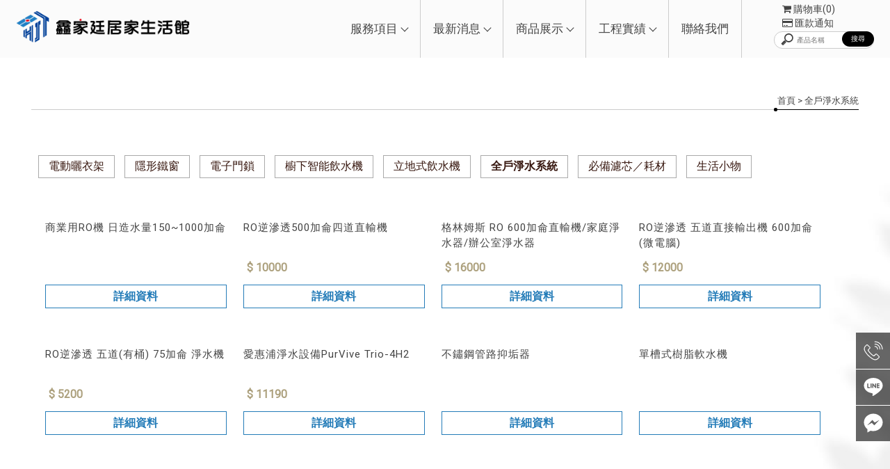

--- FILE ---
content_type: text/html; charset=UTF-8
request_url: http://www.hsinjiating.com/products/index.php?group_id=4186&title_id=7075
body_size: 32658
content:
<!DOCTYPE html>
<html lang="en">
<head>
<!-- 行銷 -->
<!-- Google tag (gtag.js) -->
<script async src="https://www.googletagmanager.com/gtag/js?id=G-SC72ZY2D47"></script>
<script>
  window.dataLayer = window.dataLayer || [];
  function gtag(){dataLayer.push(arguments);}
  gtag('js', new Date());

  gtag('config', 'G-SC72ZY2D47');
</script>

<!-- Google tag (gtag.js) -->
<script async src="https://www.googletagmanager.com/gtag/js?id=G-N8RDNX680H"></script>
<script>
  window.dataLayer = window.dataLayer || [];
  function gtag(){dataLayer.push(arguments);}
  gtag('js', new Date());

  gtag('config', 'G-N8RDNX680H');
</script><!--[if lt IE 9]><script src="../js/html5.js"></script><![endif]-->
	<meta charset="UTF-8">
	<meta http-equiv="X-UA-Compatible" content="IE=edge,chrome=1">
	<meta http-equiv="Content-Language" content="zh-Tw">
	<meta http-equiv="Content-Type" content="text/html; charset=utf-8">
	<meta http-equiv="Content-Script-Type" content="text/javascript">
	<meta http-equiv="Content-Style-Type" content="text/css">
	<meta name="viewport" content="width=device-width, initial-scale=1.0">


	<meta property="og:locale" content="zh_TW" />
	<meta property="og:type" content="website" />
	<meta property="og:site_name" content="鑫家廷居家生活館-曬衣架,電動曬衣架,電動曬衣架安裝,屏東電動曬衣架安裝" />
	<meta property="og:url" content="www.hsinjiating.com" />
	<meta property="og:description" content="全戶淨水系統,鑫家廷居家生活館，致力打造一個健康安全的I住宅，提供淨水器系統、飲水機安裝、隱形鐵窗安裝、電動曬衣架…等服務。" />
	<meta property="og:image" content="" /> 

	<title>全戶淨水系統-鑫家廷居家生活館-曬衣架,電動曬衣架,電動曬衣架安裝,屏東電動曬衣架安裝</title>
	<meta name="keywords" content="全戶淨水系統" />
	<meta name="description" content="全戶淨水系統,鑫家廷居家生活館，致力打造一個健康安全的I住宅，提供淨水器系統、飲水機安裝、隱形鐵窗安裝、電動曬衣架…等服務。" />
	
	<link rel="shortcut icon" href="../favicon.ico">
	

<!-- -->
<script type="text/javascript" src="../js/jquery-1.11.3.min.js"></script>
<script type="text/javascript" src="../js/jquery.easing.1.3.js"></script>
<script type="text/javascript" src="../js/jquery.mmenu.all.js"></script>
<script type="text/javascript" src="../include/store.js"></script>

<link href="https://fonts.googleapis.com/css?family=Josefin+Sans:600|Roboto" rel="stylesheet">
<link rel="stylesheet" type="text/css" href="../css/normalize.css" />
<link rel="stylesheet" type="text/css" href="../css/font-awesome.min.css">
<link rel="stylesheet" type="text/css" href="../css/animate.min.css" />
<link rel="stylesheet" type="text/css" href="../css/jquery.mmenu.all.css" />
<link rel="stylesheet" type="text/css" href="../css/menu.css" />
<link rel="stylesheet" type="text/css" href="../css/menu_v2_2020.css" />
<link rel="stylesheet" type="text/css" href="../css/custom.css" />


				
</head>

<body class="product_page">

<div id="page">
<style>
/*抬頭背景顏色*/
#header {
    background: ;
}

/*抬頭文字顏色*/
#menuTop li a,
.search_link a,
.topTop a i,
.search_txt + .fa {
	color: ;
}
.search_txt,
#menuTop li ul {
	border: 1px solid ;
}
.product-layer-two li a:after {
	border-color: transparent  transparent transparent;
}

/*第一層背景顏色*/
#menuTop li,
.product-layer-two li li,
.product-layer-two li li a {
	background: ;
}
/*第一層文字顏色*/
#menuTop li li a,
.product-layer-two li li a {
	color: ;
}

.product-layer-two li:hover ul {
	border:1px solid ;
	border-top: 2px solid ;	
}

/*第一層滑過背景顏色*/
#menuTop li li:hover,
.product-layer-two li li:hover a,
.product-layer-two li li:hover{
	background: ;
}
/*第一層滑過文字顏色*/
#menuTop li li:hover a,
.product-layer-two li li:hover a{
	color: ;
}


/*第二層背景顏色*/
.other_subalbum li {
	background: ;
}
/*第二層文字顏色*/
.other_subalbum li {
	border: 1px solid ;
}
.subalbum-menu h2,
.other_subalbum li a,
.product_pic #bx-pager {
	color: ;
}
/*第二層滑過背景顏色*/
.other_subalbum li:hover,
.other_subalbum li.active {
	background: ;
}
/*第二層滑過文字顏色*/
.other_subalbum li:hover,
.other_subalbum li.active {
    border: 1px solid ;
}
.other_subalbum li:hover a,
.other_subalbum li.active a {
    color: ;
}

/*第三層背景顏色*/
.products-list .more {
    color: ;
}
.products-list .price b {
	color: ;
}

/*第三層滑過背景顏色*/
.other_album_choice li,
.products-list a:hover .more {
    background: ;
}
.products-list a:hover .more {
	border-color: ;
}
/*第三層滑過文字顏色*/
.other_album_choice li a,
.products-list a:hover .more {
    color: ;
}
</style>  





<header class="header_area">
  <div class="main_header_area animated">
    <div class="container">
      <nav id="navigation1" class="navigation">
        
        <div class="nav-header">
          <a class="nav-brand" href="http://www.hsinjiating.com"><img src="https://www.gogo-engineering.com/store_image/hsinjiating/L167773771204.png" alt="鑫家廷居家生活館-曬衣架,電動曬衣架,電動曬衣架安裝,屏東電動曬衣架安裝"/><h1>鑫家廷居家生活館-曬衣架,電動曬衣架,電動曬衣架安裝,屏東電動曬衣架安裝</h1></a>
          <div class="nav-toggle"></div>
        </div>
        
       
        
        <div class="nav-menus-wrapper">
          
          <a class="nav-brand-m" href="http://www.hsinjiating.com"><img src="https://www.gogo-engineering.com/store_image/hsinjiating/L167773771204.png" alt="鑫家廷居家生活館-曬衣架,電動曬衣架,電動曬衣架安裝,屏東電動曬衣架安裝"/></a>
          
          <ul class="nav-menu align-to-right">
                    		<li><a href="http://www.hsinjiating.com/paper/other_select_index.php?title_id=7073&group_id=268" target="_self">服務項目                                </a>
                								
                            <ul class="nav-dropdown">
                            								<li><a href="http://www.hsinjiating.com/paper/other_select_index.php?id=1004&title_id=7073&group_id=268">電動升降曬衣機</a></li>
                                															<li><a href="http://www.hsinjiating.com/paper/other_select_index.php?id=1005&title_id=7073&group_id=268">隱形鐵窗</a></li>
                                															<li><a href="http://www.hsinjiating.com/paper/other_select_index.php?id=1006&title_id=7073&group_id=268">淨水系統</a></li>
                                							                            </ul>
							
							
                                    </li>
                    		<li><a href="http://www.hsinjiating.com/news/index.php?title_id=7074" target="_self">最新消息                                </a>
                	                    	<ul class="nav-dropdown">
                    	                            <li><a href="http://www.hsinjiating.com/news/index.php?group_id=1782&title_id=7074#prod_cbox">最新消息</a>
                                                          </li>
                                                     <li><a href="http://www.hsinjiating.com/news/index.php?group_id=1783&title_id=7074#prod_cbox">常見問題</a>
                                                          </li>
                                                     <li><a href="http://www.hsinjiating.com/news/index.php?group_id=1786&title_id=7074#prod_cbox">實績案例</a>
                                                          </li>
                                             	</ul>
                                    </li>
                    		<li><a href="http://www.hsinjiating.com/products/index.php?title_id=7075" target="_self">商品展示                                </a>
                	                    <ul class="nav-dropdown">
                    	                            <li><a href="http://www.hsinjiating.com/products/index.php?group_id=4184&title_id=7075#prod_cbox">電動曬衣架</a>
                                                            <ul class="nav-dropdown" >
                              	                                <li><a href="http://www.hsinjiating.com/products/index.php?group_id=4184&second_id=5383&title_id=7075#prod_cbox">小陽台通用款</a></li>
                                                                <li><a href="http://www.hsinjiating.com/products/index.php?group_id=4184&second_id=5384&title_id=7075#prod_cbox">居家款曬衣架</a></li>
                                                                <li><a href="http://www.hsinjiating.com/products/index.php?group_id=4184&second_id=5385&title_id=7075#prod_cbox">頂級豪華款</a></li>
                                                              </ul>
                                                          </li>
                                                     <li><a href="http://www.hsinjiating.com/products/index.php?group_id=4185&title_id=7075#prod_cbox">隱形鐵窗</a>
                                                          </li>
                                                     <li><a href="http://www.hsinjiating.com/products/index.php?group_id=6565&title_id=7075#prod_cbox">電子門鎖</a>
                                                            <ul class="nav-dropdown" >
                              	                                <li><a href="http://www.hsinjiating.com/products/index.php?group_id=6565&second_id=7694&title_id=7075#prod_cbox">TEW 台熱牌智能電子鎖</a></li>
                                                              </ul>
                                                          </li>
                                                     <li><a href="http://www.hsinjiating.com/products/index.php?group_id=4188&title_id=7075#prod_cbox">櫥下智能飲水機</a>
                                                            <ul class="nav-dropdown" >
                              	                                <li><a href="http://www.hsinjiating.com/products/index.php?group_id=4188&second_id=5375&title_id=7075#prod_cbox">宮黛</a></li>
                                                                <li><a href="http://www.hsinjiating.com/products/index.php?group_id=4188&second_id=5376&title_id=7075#prod_cbox">格林姆斯</a></li>
                                                                <li><a href="http://www.hsinjiating.com/products/index.php?group_id=4188&second_id=7453&title_id=7075#prod_cbox">水精靈</a></li>
                                                              </ul>
                                                          </li>
                                                     <li><a href="http://www.hsinjiating.com/products/index.php?group_id=4191&title_id=7075#prod_cbox">立地式飲水機</a>
                                                          </li>
                                                     <li><a href="http://www.hsinjiating.com/products/index.php?group_id=4186&title_id=7075#prod_cbox">全戶淨水系統</a>
                                                            <ul class="nav-dropdown" >
                              	                                <li><a href="http://www.hsinjiating.com/products/index.php?group_id=4186&second_id=5372&title_id=7075#prod_cbox">RO逆滲透系列</a></li>
                                                                <li><a href="http://www.hsinjiating.com/products/index.php?group_id=4186&second_id=6358&title_id=7075#prod_cbox">商業用RO機</a></li>
                                                                <li><a href="http://www.hsinjiating.com/products/index.php?group_id=4186&second_id=5373&title_id=7075#prod_cbox">淨水系列</a></li>
                                                                <li><a href="http://www.hsinjiating.com/products/index.php?group_id=4186&second_id=5377&title_id=7075#prod_cbox">全戶式軟水過濾系統</a></li>
                                                              </ul>
                                                          </li>
                                                     <li><a href="http://www.hsinjiating.com/products/index.php?group_id=4189&title_id=7075#prod_cbox">必備濾芯／耗材</a>
                                                            <ul class="nav-dropdown" >
                              	                                <li><a href="http://www.hsinjiating.com/products/index.php?group_id=4189&second_id=5378&title_id=7075#prod_cbox">10吋濾芯</a></li>
                                                                <li><a href="http://www.hsinjiating.com/products/index.php?group_id=4189&second_id=5379&title_id=7075#prod_cbox">20吋大胖</a></li>
                                                                <li><a href="http://www.hsinjiating.com/products/index.php?group_id=4189&second_id=5380&title_id=7075#prod_cbox">特規濾芯</a></li>
                                                                <li><a href="http://www.hsinjiating.com/products/index.php?group_id=4189&second_id=5381&title_id=7075#prod_cbox">軟水機專用鹽錠／樹脂</a></li>
                                                              </ul>
                                                          </li>
                                                     <li><a href="http://www.hsinjiating.com/products/index.php?group_id=4187&title_id=7075#prod_cbox">生活小物</a>
                                                          </li>
                                                                      	 </ul>
                        
                                    </li>
                    		<li><a href="http://www.hsinjiating.com/album/index.php?title_id=7076" target="_self">工程實績                                </a>
                	 
                    	
							                            <ul class="nav-dropdown">
								                                <li><a href="http://www.hsinjiating.com/album/info.php?id=10593&title_id=7076#prod_cbox">電動曬衣架</a></li>
                                                                <li><a href="http://www.hsinjiating.com/album/info.php?id=10594&title_id=7076#prod_cbox">隱形鐵窗</a></li>
                                                                <li><a href="http://www.hsinjiating.com/album/info.php?id=10595&title_id=7076#prod_cbox">淨水系統</a></li>
                                                            </ul>
                                              
                                    </li>
                    		<li><a href="http://www.hsinjiating.com/paper/contact_index.php?title_id=7077" target="_self">聯絡我們                                </a>
                	                </li>
                    
            <li class="tp_links">
                                           <a class="me_tp_call" href="tel:08-7890251"></a>              <a class="me_tp_mail" href="mailto:hsinjiating@gmail.com"></a>			</li>
          </ul>
        </div>
                <div class="me_tp_features">
              <a class="tp_btn_cart" href="http://www.hsinjiating.com/products/car.php?title_id=7075"><i class="fa fa-shopping-cart"></i><span>購物車(0)</span></a>
              <a class="tp_btn_notice" href="http://www.hsinjiating.com/paper/remit_index.php"><i class="fa fa-credit-card"></i>匯款通知</a>   
              <div class="box_search">
                <form method="get" action="http://www.hsinjiating.com/products/index.php" id="hs_search">
                  <input type="text" name="keyword" id="keyword" value="" placeholder="產品名稱" class="shop_search_txt">
                  <input type="submit" value="搜尋" class="shop_search_btn">
                </form>
		  	  </div>
		</div><!--me_tp_features-->
           
      </nav><!--navigation-->
    </div>
  </div>
</header>


<div id="content">
	<div class="banner banF">
		<h5>全戶淨水系統</h5>
	</div><!-- banner -->
	<div class="main_part">
		<div class="path">
			<p><a href="../index.php">首頁</a> > 全戶淨水系統</p>
		</div><!-- path -->
		<div class="show_content">

			<ul class="product-layer-two">
		<li><a href="javascript:void(0)#prod_cbox">電動曬衣架</a>
		<ul>
						<li><a href="http://www.hsinjiating.com/products/index.php?group_id=4184&second_id=5383&useno=hsinjiating&title_id=#prod_cbox">小陽台通用款</a></li>
						<li><a href="http://www.hsinjiating.com/products/index.php?group_id=4184&second_id=5384&useno=hsinjiating&title_id=#prod_cbox">居家款曬衣架</a></li>
						<li><a href="http://www.hsinjiating.com/products/index.php?group_id=4184&second_id=5385&useno=hsinjiating&title_id=#prod_cbox">頂級豪華款</a></li>
					</ul>
	</li>
		<li><a href="http://www.hsinjiating.com/products/index.php?group_id=4185#prod_cbox">隱形鐵窗</a>
		<ul>
					</ul>
	</li>
		<li><a href="javascript:void(0)#prod_cbox">電子門鎖</a>
		<ul>
						<li><a href="http://www.hsinjiating.com/products/index.php?group_id=6565&second_id=7694&useno=hsinjiating&title_id=#prod_cbox">TEW 台熱牌智能電子鎖</a></li>
					</ul>
	</li>
		<li><a href="javascript:void(0)#prod_cbox">櫥下智能飲水機</a>
		<ul>
						<li><a href="http://www.hsinjiating.com/products/index.php?group_id=4188&second_id=5375&useno=hsinjiating&title_id=#prod_cbox">宮黛</a></li>
						<li><a href="http://www.hsinjiating.com/products/index.php?group_id=4188&second_id=5376&useno=hsinjiating&title_id=#prod_cbox">格林姆斯</a></li>
						<li><a href="http://www.hsinjiating.com/products/index.php?group_id=4188&second_id=7453&useno=hsinjiating&title_id=#prod_cbox">水精靈</a></li>
					</ul>
	</li>
		<li><a href="http://www.hsinjiating.com/products/index.php?group_id=4191#prod_cbox">立地式飲水機</a>
		<ul>
					</ul>
	</li>
		<li class='active'><a href="javascript:void(0)#prod_cbox">全戶淨水系統</a>
		<ul>
						<li><a href="http://www.hsinjiating.com/products/index.php?group_id=4186&second_id=5372&useno=hsinjiating&title_id=#prod_cbox">RO逆滲透系列</a></li>
						<li><a href="http://www.hsinjiating.com/products/index.php?group_id=4186&second_id=6358&useno=hsinjiating&title_id=#prod_cbox">商業用RO機</a></li>
						<li><a href="http://www.hsinjiating.com/products/index.php?group_id=4186&second_id=5373&useno=hsinjiating&title_id=#prod_cbox">淨水系列</a></li>
						<li><a href="http://www.hsinjiating.com/products/index.php?group_id=4186&second_id=5377&useno=hsinjiating&title_id=#prod_cbox">全戶式軟水過濾系統</a></li>
					</ul>
	</li>
		<li><a href="javascript:void(0)#prod_cbox">必備濾芯／耗材</a>
		<ul>
						<li><a href="http://www.hsinjiating.com/products/index.php?group_id=4189&second_id=5378&useno=hsinjiating&title_id=#prod_cbox">10吋濾芯</a></li>
						<li><a href="http://www.hsinjiating.com/products/index.php?group_id=4189&second_id=5379&useno=hsinjiating&title_id=#prod_cbox">20吋大胖</a></li>
						<li><a href="http://www.hsinjiating.com/products/index.php?group_id=4189&second_id=5380&useno=hsinjiating&title_id=#prod_cbox">特規濾芯</a></li>
						<li><a href="http://www.hsinjiating.com/products/index.php?group_id=4189&second_id=5381&useno=hsinjiating&title_id=#prod_cbox">軟水機專用鹽錠／樹脂</a></li>
					</ul>
	</li>
		<li><a href="http://www.hsinjiating.com/products/index.php?group_id=4187#prod_cbox">生活小物</a>
		<ul>
					</ul>
	</li>
	    </ul>            
            <a name="prod_cbox"></a>

			<ul class="products-list clearfix">
								<li class="item">
					<a href="info.php?id=40204&title_id=7075#page" title="商業用RO機 日造水量150~1000加侖">
						<figure class="pic">
							 <img src="https://www.gogo-engineering.com/store_image/hsinjiating/E1710918480531.jpg" alt="商業用RO機 日造水"/></figure>
						<div class="name">商業用RO機 日造水量150~1000加侖</div>
						 <div class="price">
						                        	<b>&nbsp;</b>
												</div>
												<div class="more slowAnimation">詳細資料</div>
					</a>
				</li>
								<li class="item">
					<a href="info.php?id=34917&title_id=7075#page" title="RO逆滲透500加侖四道直輸機">
						<figure class="pic">
							 <img src="https://www.gogo-engineering.com/store_image/hsinjiating/E1709607230691.jpg" alt="RO逆滲透500加侖"/></figure>
						<div class="name">RO逆滲透500加侖四道直輸機</div>
						 <div class="price">
						                        	                        		<b>$ 10000</b>
                            												</div>
												<div class="more slowAnimation">詳細資料</div>
					</a>
				</li>
								<li class="item">
					<a href="info.php?id=30256&title_id=7075#page" title="格林姆斯 RO 600加侖直輸機/家庭淨水器/辦公室淨水器">
						<figure class="pic">
							 <img src="https://www.gogo-engineering.com/store_image/hsinjiating/E1679023743011.jpg" alt="格林姆斯 RO 60"/></figure>
						<div class="name">格林姆斯 RO 600加侖直輸機/家庭淨水器/辦公室淨水器</div>
						 <div class="price">
						                        	                        		<b>$ 16000</b>
                            												</div>
												<div class="more slowAnimation">詳細資料</div>
					</a>
				</li>
								<li class="item">
					<a href="info.php?id=30254&title_id=7075#page" title="RO逆滲透 五道直接輸出機 600加侖(微電腦)">
						<figure class="pic">
							 <img src="https://www.gogo-engineering.com/store_image/hsinjiating/E1740380138401.jpg" alt="RO逆滲透 五道直接"/></figure>
						<div class="name">RO逆滲透 五道直接輸出機 600加侖(微電腦)</div>
						 <div class="price">
						                        	                        		<b>$ 12000</b>
                            												</div>
												<div class="more slowAnimation">詳細資料</div>
					</a>
				</li>
								<li class="item">
					<a href="info.php?id=30253&title_id=7075#page" title="RO逆滲透 五道(有桶) 75加侖 淨水機">
						<figure class="pic">
							 <img src="https://www.gogo-engineering.com/store_image/hsinjiating/E1697686130334.jpg" alt="RO逆滲透 五道(有"/></figure>
						<div class="name">RO逆滲透 五道(有桶) 75加侖 淨水機</div>
						 <div class="price">
						                        	                        		<b>$ 5200</b>
                            												</div>
												<div class="more slowAnimation">詳細資料</div>
					</a>
				</li>
								<li class="item">
					<a href="info.php?id=30252&title_id=7075#page" title="愛惠浦淨水設備PurVive Trio-4H2">
						<figure class="pic">
							 <img src="https://www.gogo-engineering.com/store_image/hsinjiating/E1679023066291.jpg" alt="愛惠浦淨水設備Pur"/></figure>
						<div class="name">愛惠浦淨水設備PurVive Trio-4H2</div>
						 <div class="price">
						                        	                        		<b>$ 11190</b>
                            												</div>
												<div class="more slowAnimation">詳細資料</div>
					</a>
				</li>
								<li class="item">
					<a href="info.php?id=30251&title_id=7075#page" title="不鏽鋼管路抑垢器">
						<figure class="pic">
							 <img src="https://www.gogo-engineering.com/store_image/hsinjiating/E1679022894373.jpg" alt="不鏽鋼管路抑垢器"/></figure>
						<div class="name">不鏽鋼管路抑垢器</div>
						 <div class="price">
						                        	<b>&nbsp;</b>
												</div>
												<div class="more slowAnimation">詳細資料</div>
					</a>
				</li>
								<li class="item">
					<a href="info.php?id=30250&title_id=7075#page" title="單槽式樹脂軟水機">
						<figure class="pic">
							 <img src="https://www.gogo-engineering.com/store_image/hsinjiating/E1679022745161.jpg" alt="單槽式樹脂軟水機"/></figure>
						<div class="name">單槽式樹脂軟水機</div>
						 <div class="price">
						                        	<b>&nbsp;</b>
												</div>
												<div class="more slowAnimation">詳細資料</div>
					</a>
				</li>
							</ul>

			<ul class="page">
			 			</ul>
			
		</div><!-- show_content -->
	</div><!-- main_part -->
</div><!-- #content -->


<a id="to_top" class="to_top" href=""><i class='top'></i>TOP</a>


<!-- ******************************** -->
<!-- 有購物車 加上下方 id#bottom_menu -->
<ul id="bottom_menu" class="clearfix with_shopping_mode">
	<li><a href="http://www.hsinjiating.com"><i class="fa fa-home fa-2x" aria-hidden="true"></i>回首頁</a></li>
	<li><a href="http://www.hsinjiating.com/paper/remit_index.php"><i class="fa fa-credit-card fa-2x" aria-hidden="true"></i>匯款通知</a></li>
	<li><a href="http://www.hsinjiating.com/products/car.php"><i class="fa fa-shopping-cart fa-2x" aria-hidden="true"></i>購物車(0)</a></li>				
	</ul>



<!-- ******************************** -->
<!-- 有購物車 額外加上with_shopping_mode -->
<footer class="footer with_shopping_mode"><!-- 有購物車 加上with_shopping_mode -->
	<div class="center">
		<ul class="box_link">
								</ul>
		<div class="footer_info">	
						
			<div class="footer_logo">
				<a href="http://www.hsinjiating.com"><img src="https://pic03.eapple.com.tw/hsinjiating/footer_logo.png" alt=""></a>
			</div><!-- footer_logo -->
						<ul>
            <li>
				<p class="tel">08-7890251</p>                                <p class="phone">0905560983</p>                <p class="fax">08-7890291</p>				<p class="taxid">90430950</p>				<p class="mail">hsinjiating@gmail.com</p>				<p class="add">屏東縣潮州鎮光春路153-1號</p>				<p class="add2">週一至週五9:00~17:30，國定例假日休息</p>			</li>
            <li>
            	<div class="footer_menu">
                <a href="http://www.hsinjiating.com/index.php">回首頁</a>
				                <a href="http://www.hsinjiating.com/paper/other_select_index.php?title_id=7073&group_id=268">服務項目</a>
				                <a href="http://www.hsinjiating.com/news/index.php?title_id=7074">最新消息</a>
				                <a href="http://www.hsinjiating.com/products/index.php?title_id=7075">商品展示</a>
				                <a href="http://www.hsinjiating.com/album/index.php?title_id=7076">工程實績</a>
				                <a href="http://www.hsinjiating.com/paper/contact_index.php?title_id=7077">聯絡我們</a>
				                </div>
            </li>
            </ul>
            	<style>
    .double_key { text-align: center; width: 100%;  padding-top: 5px;}
    .double_key a { font-size: 15px; color: #666666; display: inline-block;}
    .double_key a:after { content: ' , '; font-size: 14px; color: #666666;}
    .double_key a:last-child:after {display:none;}
    
    </style>
    <div class="double_key">
        <a href="http://www.hsinjiating.com">曬衣架</a>
        <a href="http://www.hsinjiating.com">電動曬衣架</a>
        <a href="http://www.hsinjiating.com">電動曬衣架安裝</a>
        <a href="http://www.hsinjiating.com">屏東電動曬衣架</a>
        <a href="http://www.hsinjiating.com">屏東曬衣架</a>
    </div><!--double_key-->
    
<style type="text/css">


.fix_ri {
    width: 150px;
    box-sizing: border-box;
    position: fixed;
    bottom: 12%;
    z-index: 999;
    text-align: left;
    right: 0px;
}
.fix_ri a {
    display: inline-block;
    right: -101px;
    position: relative;
    width: 140px;
    height: 52px;
    background: rgb(0 0 0 / 60%);
    display: flex;
    align-items: center;
}
.fix_ri a+a {
    border-top: 1px solid #fff;
}

.fix_ri a:hover {
    right: -35px;
    transition: 0.5s;
}

.fix_ri img {
    width: 100%;
    max-width: 30px;
    margin: 0px 10px;
}
.fix_ri p { text-align:center; font-weight: 900; color: #fff;}

/*footer*/
.footer_map { width: 100%;}
.footer_map {
    background: #ffffff;
    padding: 0px;
    width: 100%;
    order: -1;
}
.footer_map iframe {
    filter: grayscale(1);
    width: 100%;
    display: block;
}
.footer_map iframe:hover {  filter: grayscale(0);}

.contact_box {background-color: #ffffff;text-align: center; border-top: 1px solid #e5e5e5;}
.contact_box2 {  width: 100%;  max-width: 1300px;  margin: 0 auto;}
.contact_box2 ul {  display: flex;  justify-content: center;  flex-wrap: wrap;}
.contact_box li {  display: inline-block;  width: 24% !important;  vertical-align: middle;  padding: 0px !important;}
.contact_box li+li {   border-left: 1px solid #e5e5e5;}
.contact_box li a {  display: inline-block;  width: 100%;   padding: 20px 0;}
.contact_box li:nth-child(4) a {border-right: none;}
.contact_box li a img { transition: .5s ease-in-out;}

.contact_box li a:hover {
    transform: scale(1.15);
    transition: .5s ease-in-out;
}
.contact_box li a:hover img{
transform: rotateY(360deg);
}

@media screen and (max-width: 600px) {
/*浮動按鈕*/     
/*.fix_ri {
    width: 100%;
    z-index: 999;
    display: flex;
    flex-wrap: nowrap;
    flex-direction: row;
    justify-content: center;
    bottom: 9%;
}
.fix_ri a+a {
    border-top: none;
}

.fix_ri a {
    right: 0px;
    width: auto;
    height: auto;
    margin-bottom: 0px;
    flex-direction: column;
    margin: 0 5px;
    padding: 5px 0px;
}
.fix_ri a:hover {
    right: 0px;
}
.fix_ri a > p {
    display: none;
}

/*footer*//*
.contact_box2 ul { justify-content: space-between; }
.contact_box2 ul li {  display: inline-block;}*/


}


</style>

<div class="fix_ri">
    <a href="tel:087890251"><img src="https://pic03.eapple.com.tw/hsinjiating/hsin_ph.svg"/><p>服務專線</p></a></a><!--call-->
    <a href="https://line.me/R/ti/p/@937egmvr" target="_blank"><img src="https://pic03.eapple.com.tw/hsinjiating/hsin_line.svg"/><p>LINE</p></a><!--line-->
    <a href="https://www.messenger.com/t/103441528812388/?messaging_source=source%3Apages%3Amessage_shortlink&source_id=1441792&recurring_notification=0" target="_blank"><img src="https://pic03.eapple.com.tw/hsinjiating/hsin_mess.svg"/><p>FB</p></a><!--fb-->


</div>
<div class="footer_map">

    <div class="contact_box">
		<div class="contact_box2">
			<ul>
				<li><a href="tel:087890251" title="服務專線"><img src="https://pic03.eapple.com.tw/hsinjiating/footer_icon_ph.svg"></a></li>
				<li><a href="https://line.me/R/ti/p/@937egmvr" target="_blank" title="LINE"><img src="https://pic03.eapple.com.tw/hsinjiating/footer_icon_line.svg"></a></li>
                <li><a href="mailto:hsinjiating@gmail.com" title="客服信箱"><img src="https://pic03.eapple.com.tw/hsinjiating/footer_icon_mail.svg"></a></li>
                <li><a href="https://www.facebook.com/hsinjiating" target="_blank" title="粉絲專頁"><img src="https://pic03.eapple.com.tw/hsinjiating/footer_icon_fb.svg"></a></li>
			</ul>
		</div>
	</div>

    <iframe src="https://www.google.com/maps/embed?pb=!1m14!1m8!1m3!1d1549.3524795985188!2d120.53772009036534!3d22.54159840549093!3m2!1i1024!2i768!4f13.1!3m3!1m2!1s0x346e2144c223c933%3A0x1962cdeb62dc629!2z6ZGr5a625bu35bGF5a6255Sf5rS76aSoIOmbu-WLleabrOiho-aeti_pmrHlvaLpkLXnqpcv5reo5rC057O757Wx!5e0!3m2!1szh-TW!2stw!4v1678961594872!5m2!1szh-TW!2stw" width="100%" height="250" style="border:0;" allowfullscreen="" loading="lazy" referrerpolicy="no-referrer-when-downgrade"></iframe>
</div>		</div><!-- footer_info -->
        
		        
	</div><!-- center -->
	<p class="copy">Designed by <a href="http://www.ykqk.com.tw" target="_blank">揚京快客</a> Copyright © 2026 <a href="https://www.gogo-engineering.com/web_login/login.php" target="_blank">..</a> <span class="total_view">累積人氣: 140549</span></p>
	<p class="keywords">	
	<span id="show_itemb1" style="display:none"></span>&nbsp;&nbsp;</p>
</footer>
			
</div><!-- #page -->
<script src='../js/main.js'></script>
<script type="text/javascript" src="../js/menu_v2_2020.js"></script>

	</body>
</html>

--- FILE ---
content_type: text/css
request_url: http://www.hsinjiating.com/css/custom.css
body_size: 15281
content:
@charset "utf-8";
/*LOGO*/
.nav-header { top: 5px;}
.nav-brand {  width: 250px;}

/*header*/
.pageIndex .header_area { position: fixed;  width: 100%;}
.main_header_area {   background: rgba(250,250,250,0.8);  height: auto;}
.main_header_area .container { max-width: 90%;  margin: auto;}

.nav-menu > li > a { color: #444444;  border-right: 1px solid #cccccc;  padding: 30px 18px;  font-size: 17px;}
.nav-menu > li.tp_links> a, .nav-menu > li:nth-last-child(1)> a { border-right: none;}
.nav-menu {  margin: 0px 0 0 0; padding: 0 200px 0 0px; display: flex; justify-content: center; align-items: center; align-content: center; flex-wrap: wrap;}
.nav-menu>li { display: block;}

/*購物車*/
.me_tp_features {  width: fit-content;  text-align: initial; top: 3px;}
.me_tp_features a { display: block;  margin: 2px 15px;}
.box_search input[type=text] {  padding: 2px 10px 2px 32px;  width: 100px;  font-size: 10px;}
.box_search input[type=text]:focus {  color: #2a79ac;   width: 100px;}
.shop_search_btn { font-size: 10px;  padding: 4px 13px;}


/*下拉選單*/
.nav-menu > li:hover > a { color: #ffffff;  background: #247cb8;}
.nav-dropdown > li:hover>a, .nav-dropdown > li.focus>a{  color: #fff;  background:#247cb8;}
li.tp_lang:hover a, li.tp_lang a:hover {   color: #FFFFFF !important;    background: #247cb8 !important;}
.nav-menu > li.tp_links:hover > a {  background: transparent !important;}
li.tp_lang a {  height: auto !important;  border: 1px solid #247cb8;  border-radius: 5px;   padding: 3px 10px !important;}
.nav-menu>li:hover>a .submenu-indicator-chevron, .nav-menu>.active>a .submenu-indicator-chevron, .nav-menu>.focus>a .submenu-indicator-chevron {  border-color: transparent #ffffff #ffffff transparent;}

/*下拉箭頭*/
.box_search {   width: 150px;}
.submenu-indicator-chevron {   border-color: transparent #444444 #444444;}
ul.nav-dropdown.nav-submenu li>a span { border-color: transparent #444444 #444444;}
.nav-dropdown>li:hover>a .submenu-indicator-chevron, .nav-dropdown>.focus>a .submenu-indicator-chevron { border-color: transparent #ffffff #ffffff transparent;}

/*icon圖式更換*/
li.tp_links {  display: none;}

/*footer*/
.center { max-width: 100%;}
.footer {
    background-image: url(https://pic03.eapple.com.tw/hsinjiating/footer_bg.jpg);
    background-repeat: no-repeat;
    background-position: bottom;
    background-size: cover;
    padding: 0px;
}
.footer_info {
    padding: 0px;
    display: flex;
    flex-direction: column;
    flex-wrap: wrap;
}
.footer_logo {  display: block;  width: 100%;  text-align: center;}
.footer_logo img {  padding-top: 20px;}
.footer_info ul {  width: 100%; text-align: center;}
.footer_info li:nth-child(1) { width: 100%;  padding: 10px;}
.footer_info li:nth-child(2) { width: 100%;}
.footer_info li p.add2:before {  content: '營業時間：';}

.copy {
    color: #fff;
    border-top: none;
    background: #0f0f0f;
}
.copy a { color: #ffffff}

/*首頁*/
.pageIndex .main_part {   border-top: none;}

/*全頁*/
#content {
    background: url(https://pic03.eapple.com.tw/hsinjiating/hs_bg.jpg);
    background-position: bottom;
    background-repeat: no-repeat;
     min-height: 80vh;
    }
.main_part {  max-width: 1440px; }


/* = = = 分隔線 = = = = = = = = = == = = = = = = = = = = = = = = == = = */
/*預設解除背景輪播*/
#content_main { margin:0;}
.bannerindex { position:static; height:auto;}
.swiper-banner { position:static; margin:0; height:auto;} 
.swiper-slide img { height:auto;}
@media screen and (max-width: 768px) {
.bannerindex { padding:0; margin:0;}
}


/* = = = 分隔線 = = = = = = = = = == = = = = = = = = = = = = = = == = = */
.contact_page .banner .path , .map_page .banner .path , .other_select_page .path { display: none; }
.path {  margin-bottom: 25px;}

/*內頁BANNER 設定*/
.banner {
    background-position: right;
    background-repeat: no-repeat;
    background-size: cover;
    height: 430px;
}

.product_page .banner , .product_info_page .banner , .car_page .banner , .car_page .banner , .banner.banblog , .album_page .banner , .album_info_page .banner , .contact_page .banner , .map_page .banner {  display: none; }
.banner h5 {   display: none;}

@media screen and (max-width: 768px) {
.banner {  padding-bottom: calc(100% /1.9);  height: 0;}
}
/* = = = 分隔線 = = = = = = = = = == = = = = = = = = = = = = = = == = = */
/*按鍵*/
.animated-arrow {  background: #247cb8;}

/*聯絡我們*/
.list_before.info li:nth-last-child(1) { padding-left: 0px; }

/* ******************************************************************** */
/*下拉編輯頁*/
.promotion_title {  display: none;}
.other_select_page ul.other_promotion.clearfix , .other_select_page .page {  display: none; }

/* = = = 分隔線 = = = = = = = = = == = = = = = = = = = = = = = = == = = */
/*文章設定*/
/*首頁*/

/*標題*/
.module_i_news .title_i_box {  margin-bottom: 45px;}
.module_i_news .title_i_box h4 {
    position: relative;
    padding-top: 15px;
    letter-spacing: 5px;
    text-indent: 5px;
}

.module_i_news .title_i_box h4:before {
    content: "";
    background: url(https://pic03.eapple.com.tw/hsinjiating/title_icon.svg);
    width: 55px;
    height: 55px;
    position: absolute;
    left: 50%;
    top: 0%;
    transform: translate(-50%, -100%);
}

.module_i_news .title_i_box h4:after {
    content: "";
    width: 70px;
    background: #004098;
    height: 5px;
    position: absolute;
    left: 50%;
    bottom: -15px;
    transform: translatex(-50%);
}
/**/
.module_i_news {
    padding: 130px 20px 80px;
}
.module_i_news ul {
    max-width: 1366px;
    text-align: center;
}
.module_i_news li {
    width: 24%;
}
.module_i_news li a {
    display: flex;
    position: relative;
    justify-content: center;
    flex-direction: column;
    overflow: hidden;
}

.i_blog_le {
    width: 100%;
 }
.i_blog_le img {
    max-width: 100%;
}

.i_blog_ri {
    padding: 5px 10px;
    width: 90%;
    background: rgb(255 255 255 / 90%);
    border: 1px solid #d8d8d8;
    margin: -40px auto 0;
    text-align: center;
    z-index: 1;
}

.i_blog_ri h5 {
    font-weight: 600;
    font-size: 19px;
    color: #0d4c76;
}
.i_blog_ri p {  display: none !important;}

/*圖片大小*/
.blog_list_le { position: relative; height: auto; aspect-ratio: 1 / 1;  overflow: hidden;}
.blog_list_le img {
    display: block;
    max-width: 100%;
    min-width: 100%;
    height: 100%;
    object-fit: cover;
    -moz-object-fit: cover;
    -ms-object-fit: cover;
    -o-object-fit: cover; 
    -webkit-object-fit: cover;
    position: absolute;
    left: 50%;
    top: 50%;
    transform: translate(-50%, -50%);
}

/*hover*/
.module_i_news li a:after {  background: transparent;  border: none;}
.module_i_news li a:before { display: none;}
.i_blog_le { position: relative;  aspect-ratio: 1 / 1;  padding: 0px;  width: 100%; overflow: hidden;}
.i_blog_le img {
    display: block;
    max-width: 100%;
    min-width: 100%;
    height: 100%;
    object-fit: cover;
    -moz-object-fit: cover;
    -ms-object-fit: cover;
    -o-object-fit: cover;
    -webkit-object-fit: cover;
    position: absolute;
    left: 50%;
    top: 50%;
    transform: translate(-50%, -50%);
}
.module_i_news li :hover .i_blog_le img {  transform: translate(-50%, -50%) scale(1.05);  transition: 0.8s;}


/*首頁按鍵置中*/
.module_i_news .animated-arrow {  padding-left: 3%; position: relative; margin-top: 50px;}

/*內頁-列表*/
.blog_page .main_part { max-width: 1700px;}
.blog_box {  padding: 25px 7px;}
.blog_list_le { width: 100%;}
.subbox_item { padding: 5px; width: 24%;}
.blog_subbox { display: flex; flex-direction: row; flex-wrap: wrap; justify-content: flex-start;}
.blog_list_le { position: relative; height: auto; aspect-ratio: 1 / 1;  overflow: hidden;}
.blog_list_le img {
    display: block;
    max-width: 100%;
    min-width: 100%;
    height: 100%;
    object-fit: cover;
    -moz-object-fit: cover;
    -ms-object-fit: cover;
    -o-object-fit: cover; 
    -webkit-object-fit: cover;
    position: absolute;
    left: 50%;
    top: 50%;
    transform: translate(-50%, -50%);
}
.blog_list_ri { padding: 15px 5px;  width: 100%;}
.blog_list_ri h5 { font-weight: 600;}
.blog_list_ri em { border-bottom: 1px solid;}
.subbox_item a {min-height: 460px;}
.subbox_item a:after , .subbox_item a:hover:before { display: none;}

/*hover*/
.subbox_item a:before{ display: none;}
.subbox_item:hover .blog_list_le img { transform: translate(-50%, -50%) scale(1.1);  transition: 0.8s;}

/*文章分類按鍵範圍*/
.link a { width: 100%; display: block; padding: 15px 15px;}
.accordion li .link { padding: 0;}

/*內頁*/
.blog_back a.article_btn_back {  background: #247cb8;}

@media screen and (max-width: 1150px) {
    .blog_subbox { justify-content: center;    }
    .subbox_item {  width: 47%;  }
    .subbox_item a {    min-height: auto;   }


    }


/* = = = 分隔線 = = = = = = = = = == = = = = = = = = = = = = = = == = = */
/*相簿*/

/*相簿二層*/
@media screen and (max-width: 1150px) {
/*相簿*/
.show-list .item { width: 47%;}
.pic-list .show_pic img { height: auto;}
.pic-list .item { width: 47%;}
}
@media screen and (max-width: 768px) {
.module_i_news li { display: inline-block; width: 49%; padding: 5px 10px;}

}


@media screen and (max-width: 600px) {
/*相簿*/
.show-list .item {
    width: 100%;
    margin: 20px 0;
}
/*第二層分類*/
.other_subalbum li { width: 100%;}
img.one-edge-shadow { height: auto;}

/*相簿內頁*/
.pic-list .item { width: 100%;}
.album_info_page .pic-list .show_pic {  padding-bottom: 56%;}
.pic-list .show_pic img { height: auto;}
.pic-list .item { margin: 10px 0;}
}

/* **************************************************************** */
/*購物車*/
/*首頁*/

/*標題*/
.title_box h2 {  display: none;}
.title_box span {
    font-family: 'sans-serif','微軟正黑體';
    font-size: 24px;
    color: #202020;
    font-weight: 600;
    letter-spacing: 5px;
    text-indent: 5px;
}
.products-list .title_box {  position: relative;}
.products-list .title_box :before {
    content: "";
    background: url(https://pic03.eapple.com.tw/hsinjiating/title_icon.svg);
    width: 55px;
    height: 55px;
    position: absolute;
    left: 50%;
    top: 0%;
    transform: translate(-50%, -125%);
}

.products-list .title_box:after {
    content: "";
    width: 70px;
    background: #004098;
    height: 5px;
    position: absolute;
    left: 50%;
    bottom: -15px;
    transform: translatex(-50%);
}

/**/
.pageIndex ul.products-list.clearfix {
    max-width: 1366px;
    width: 100%;
    margin: 0 auto;
    text-align: center;
}
.products-box {
    background: #efefef;
    padding: 150px 0 90px;
}
li.item.first_box {
    display: block;
    margin: 0 auto 30px;
}

/*圖片*/
.products-list .pic {
    display: block;
    position: relative;
    text-align: center;
    height: auto;
    z-index: 1;
    aspect-ratio: 1 / 1;
    overflow: hidden;
    padding-bottom: 0;
}
.products-list a .pic img {
    display: block;
    max-width: 100%;
    min-width: 100%;
    height: 100%;
    object-fit: cover;
    -moz-object-fit: cover;
    -ms-object-fit: cover;
    -o-object-fit: cover;
    -webkit-object-fit: cover;
    position: absolute;
    left: 50%;
    top: 50%;
    transition: all 5000ms cubic-bezier(0.190, 1.000, 0.220, 1.000);
    transform: translate(-50%,-50%) scale(1.05);
}
/*hover*/
.products-list .pic img:hover {
    transform: translate(-50%, -50%) scale(1.1);
    transition: 0.5s;
}

/*首頁購物車按鍵置中*/
.products-box .animated-arrow { padding-left: 3%;   margin: 35px auto 0;}


/*改顏色*/
.products-list .more {
    border: 1px solid #247cb8;
    color: #247cb8;
}
.products-list a:hover .more {
    background: #247cb8;
    border-color: #247cb8;
}
article.product_main ul h3 {
    border-left: 3px solid;
    padding-left: 10px;
    margin-bottom: 20px;
    color: #247cb8;
}
.lastPage {    background: #247cb8;}

/* ******************************************************************* */
/*聯絡我們*/
.ADD2:before {  content: "營業時間";}
.contact_content .information_left {  display: none;}
.contact_content .information_right {  width: 100%;  padding-left: 0px;}

/* = = = 分隔線 = = = = = = = = = == = = = = = = = = = = = = = = == = = */

.main_header_area .container {    max-width: 98%;}

/*header改兩排*/
@media screen and (max-width: 1080px) {
    .nav-menu {  margin: 0px 0 0 0;  }
    .nav-header { padding: 0px; }
    .main_header_area .container { max-width: 100%; }
    .nav-header { display: block;  width: 100%;   margin: auto;   position: relative;   text-align: center;}
    ul.nav-menu.align-to-right { float: none; padding: 0px; text-align: center;  background:; }
    .nav-header {  padding-top: 5px;}
    .nav-menu > li > a { padding: 5px 15px;}
    .nav-menu { padding: 0px 100px 0px 0px; text-align: center;}
    }
/*兩排結束*/



@media screen and (max-width: 768px) {
/*優化*/
/* 大圖調整 */
.swiper-slide img {
    animation-fill-mode: none;
    -webkit-animation-fill-mode: none;}

/* 新版最新消息內頁 */
.blog_back {display: flex; justify-content: space-between; align-items: center; align-content: center;}
.blog_back a {width:31.5%;}	

	
/* 開啟手機板下方按鈕所需設定 */
#bottom_menu {display: block; }
.footer.with_shopping_mode { padding:0px 0 70px; }
#to_top { bottom:60px;}


/*手機選單*/
.nav-dropdown {  background: #fdfdfd;}
.nav-dropdown>li>ul>li a {  width: fit-content;}
.nav-dropdown > li > a {  border-bottom: none;}
.nav-brand-m {  display: block;  text-align: center;}
.navigation-portrait .nav-menus-wrapper {  width: 85%;}

/*header*/
.pageIndex .header_area {  position: relative;}

/*大圖*/
.swiper-slide {  height: 0;  padding-bottom: 63%;  position: relative;}
.swiper-slide img {
    width: 100%;
    display: block;
    max-width: 100%;
    min-width: 100%;
    height: 100%;
    object-position: center;
    object-fit: cover;
    -moz-object-fit: cover;
    -ms-object-fit: cover;
    -o-object-fit: cover;
    -webkit-object-fit: cover;
    margin: 0;
    transition: all 0.3s;
    position: absolute;
}

/*購物車*/
.me_tp_features a {  display: none;}
.box_search {  width: 100%;}
.me_tp_features { width: 100%;}
.box_search input[type=text] {  width: 100%;}
a.nav-brand-m img { width: 85%;}
.shop_search_btn {  font-size: 15px;  padding: 5px 15px;}
}

@media screen and (max-width: 600px) { 
/*footer選單對齊*/
.footer_menu {
    display: flex;
    flex-wrap: wrap;
    justify-content: center;
    align-items: stretch;
}
.footer_menu a {
    display: inline-block;
    padding: 5px 7px;
    border: 1px #ccc solid;
    margin: 0 4px 4px 0;
    line-height: 100%;
    width: 50%;
    max-width: 89px;
	text-align: center;
}
}






--- FILE ---
content_type: image/svg+xml
request_url: https://pic03.eapple.com.tw/hsinjiating/footer_icon_ph.svg
body_size: 1942
content:
<?xml version="1.0" encoding="utf-8"?>
<!-- Generator: Adobe Illustrator 16.0.0, SVG Export Plug-In . SVG Version: 6.00 Build 0)  -->
<!DOCTYPE svg PUBLIC "-//W3C//DTD SVG 1.1//EN" "http://www.w3.org/Graphics/SVG/1.1/DTD/svg11.dtd">
<svg version="1.1" id="圖層_1" xmlns="http://www.w3.org/2000/svg" xmlns:xlink="http://www.w3.org/1999/xlink" x="0px" y="0px"
	 width="40px" height="40px" viewBox="0 0 40 40" enable-background="new 0 0 40 40" xml:space="preserve">
<g>
	<path fill="#222222" d="M22.424,1c-0.447,0-0.81,0.361-0.81,0.809c0,0.445,0.362,0.808,0.81,0.808
		c8.023,0,14.554,6.531,14.554,14.556c0,0.445,0.362,0.808,0.809,0.808s0.809-0.362,0.809-0.808C38.595,8.254,31.341,1,22.424,1z"/>
	<path fill="#222222" d="M22.424,5.852c-0.447,0-0.81,0.361-0.81,0.809c0,0.445,0.362,0.808,0.81,0.808
		c5.349,0,9.701,4.353,9.701,9.704c0,0.445,0.363,0.808,0.809,0.808c0.447,0,0.809-0.362,0.809-0.808
		C33.742,10.93,28.666,5.852,22.424,5.852z"/>
	<path fill="#222222" d="M27.275,17.17c0,0.447,0.362,0.81,0.809,0.81c0.445,0,0.808-0.362,0.808-0.81
		c0-3.566-2.901-6.468-6.468-6.468c-0.447,0-0.81,0.362-0.81,0.809c0,0.445,0.362,0.809,0.81,0.809
		C25.099,12.319,27.275,14.495,27.275,17.17z"/>
	<path fill="#222222" d="M30.283,33.856l-2.234,2.232c-1.324,1.322-3.159,2.091-5.033,2.104L22.978,39v-0.807
		c-2.286,0-4.368-1.361-6.381-2.676l-0.402-0.263c-2.734-1.777-5.255-3.888-7.485-6.273c-2.657-2.838-4.973-6.061-6.523-9.08
		c-1.174-2.281-1.013-5.132,0.413-7.265c0.265-0.395,0.565-0.76,0.896-1.092L5.73,9.312c0.146-0.145,0.339-0.227,0.546-0.227
		c0.208,0,0.4,0.082,0.546,0.227l4.468,4.468c0.146,0.146,0.227,0.34,0.227,0.545c0,0.207-0.081,0.4-0.227,0.545l-2.883,2.882
		c-0.822,0.824-0.944,2.105-0.29,3.05c2.897,4.183,6.486,7.774,10.673,10.67c0.395,0.273,0.858,0.417,1.342,0.417
		c0.638,0,1.26-0.261,1.71-0.71l2.883-2.88c0.291-0.293,0.798-0.293,1.091,0l4.468,4.465C30.584,33.064,30.584,33.554,30.283,33.856
		z"/>
</g>
</svg>


--- FILE ---
content_type: application/javascript
request_url: http://www.hsinjiating.com/include/store.js
body_size: 10100
content:

//線上簡訊發送
function SendMsg(){
	if(!document.send_msg.name.value){
		alert("聯絡人未填寫");
		return false;
	}
	if(!document.send_msg.tel.value){
		alert("電話未填寫");
		return false;
	}
	if(!document.send_msg.checknum_2.value){
		alert("驗證碼未填寫");
		return false;
	}
}
//首頁估價單
function SendAllStore(){
	
	if(!document.send_all_form.name.value){
		alert("客戶名稱必填");
		return false;
	}
	if(!document.send_all_form.phone.value){
		alert("手機必填");
		return false;
	}
	if(!document.send_all_form.tel.value){
		alert("電話必填");
		return false;
	}
	if(!document.send_all_form.city.value){
		alert("招標區域必填");
		return false;
	}
	if(!document.send_all_form.area.value){
		alert("招標鄉鎮必填");
		return false;
	}
	if(!document.send_all_form.address.value){
		alert("招標地址必填");
		return false;
	}
	if(!document.send_all_form.checknum.value){
		alert("驗證碼未填寫!");
		return false;
	}
	
}
//產品問與答
function SendProAsk(){
	if(!document.send_ask.name.value){
		alert("提問者稱呼未填寫!");
		return false;
	}
	if(!document.send_ask.qus.value || document.send_ask.qus.value=='提出問題，不得超過100字'){
		alert("問題未填寫!");
		return false;
	}
	/*if(!document.send_ask.mail.value){
		alert("mail未填寫!");
		return false;
	}*/
	if(!document.send_ask.checknum.value){
		alert("驗證碼未填寫!");
		return false;
	}
}
function SavePayMethod(key){//購物車選取付款方式
	var xmlHttp;
	var url='pay_method_ajax.php?act=show_data&key='+key;
	if (window.ActiveXObject) { 
  		xmlHttp = new ActiveXObject("Microsoft.XMLHTTP");
	}else if(window.XMLHttpRequest){ 
   		xmlHttp = new XMLHttpRequest();
 	} 
	xmlHttp.open("GET",url,true);
	xmlHttp.send(null);
}
function total_ajax(id,pro_id,key,transport_price,transport_limit_price,size){//產品總計
	var xmlHttp;
	var url='total_ajax.php?act=show_total&id='+id+'&pro_id='+pro_id+'&useno='+key+'&transport_price='+transport_price+'&transport_limit_price='+transport_limit_price+'&size='+size;
	if (window.ActiveXObject) { 
  		xmlHttp = new ActiveXObject("Microsoft.XMLHTTP");
	}else if(window.XMLHttpRequest){ 
   		xmlHttp = new XMLHttpRequest();
 	} 
 	xmlHttp.onreadystatechange = function(){
  		if(xmlHttp.readyState == 4){
			data_array=xmlHttp.responseText;
            var arrayStr=data_array.split(",");  
   			document.getElementById('total_value').innerHTML = arrayStr[0];
			document.getElementById('transport_value').innerHTML = arrayStr[1];
			document.getElementById('total_price_'+pro_id+size).innerHTML = arrayStr[2];
			document.getElementById('all_total_price').innerHTML = arrayStr[3];
  		}
 	}
	xmlHttp.open("GET",url,true);
	xmlHttp.send(null);
}

function area_ajax(id,key){//地區
	var xmlHttp;
	var url='area_ajax.php?act=show_city&id='+id+'&city='+key;
	if (window.ActiveXObject) { 
  		xmlHttp = new ActiveXObject("Microsoft.XMLHTTP");
	}else if(window.XMLHttpRequest){ 
   		xmlHttp = new XMLHttpRequest();
 	} 
 	xmlHttp.onreadystatechange = function(){
  		if(xmlHttp.readyState == 4){
   			document.getElementById('area_value').innerHTML = xmlHttp.responseText;
  		}
 	}
	xmlHttp.open("GET",url,true);
	xmlHttp.send(null);
}
//產品訂購
function StoreOrderPro(){
	if(!document.store_form.order_name.value){
		alert("訂購人未填寫!");
		return false;
	}
	if(!document.store_form.order_tel.value){
		alert("聯絡電話未填寫!");
		return false;
	}
	if(!document.store_form.order_email.value){
		alert("Email未填寫!");
		return false;
	}
	RegExpPtn = /\w[\w.-]+@[\w-]+(\.\w{2,})+/gi;
	if(!RegExpPtn.test(document.store_form.order_email.value)){
		alert("Email格式不正確"); 
		return false;
	}
	if(!document.store_form.to_name.value){
		alert("收件人未填寫!");
		return false;
	}
	if(!document.store_form.to_tel.value){
		alert("聯絡電話未填寫!");
		return false;
	}
	if(!document.store_form.to_address.value){
		alert("地址未填寫!");
		return false;
	}
	if(!document.store_form.checknum.value){
		alert("驗證碼未填寫!");
		return false;
	}
	if(!document.store_form.check_data.checked){
		alert("確認訂單資訊必需勾選");
		return false;
	}
}
//產品詢價
function StoreInquiryPro(){
	if(!document.store_form.keynote.value){
		alert("主旨必需填寫");
		return false;
	}
	if(!document.store_form.askinfo.value){
		alert("詢問內容必需填寫");
		return false;
	}
	if(!document.store_form.name.value){
		alert("聯絡人必需填寫");
		return false;
	}
	if(!document.store_form.tel.value){
		alert("聯絡電話必需填寫");
		return false;
	}
	if(!document.store_form.company.value){
		alert("公司名稱必需填寫");
		return false;
	}
	if(!document.store_form.mail.value){
		alert("電子信箱必需填寫");
		return false;
	}
	if(!document.store_form.city.value){
		alert("國家地區必需填寫");
		return false;
	}
	if(!document.store_form.checknum.value){
		alert("驗證碼必需填寫");
		return false;
	}
	if(!document.store_form.check_data.checked){
		alert("確認詢價單資訊必需勾選");
		return false;
	}
}
//產品訂購如同訂購人
function SameOrder(){
	document.store_form.to_name.value=document.store_form.order_name.value;
	document.store_form.to_tel.value=document.store_form.order_tel.value;
}

//聯絡我們
function SendPriceStore(){
	if(document.sendsp_form.contact_is.value==0){
		if(!document.sendsp_form.name.value){
			alert("姓名未填寫!");
			return false;
		}
		if(!document.sendsp_form.tel.value){
			alert("電話未填寫!");
			return false;
		}
		if(!document.sendsp_form.phone.value){
			alert("手機未填寫!");
			return false;
		}
		if(!document.sendsp_form.msg.value){
			alert("留言內容未填寫!");
			return false;
		}	
	}
	if(!document.sendsp_form.checknum.value){
		alert("驗證碼未填寫!");
		return false;
	}
}
//作品寄信給店家
function SendStore(){
	if(!document.send_form.name.value){
		alert("姓名未填寫!");
		return false;
	}
	if(!document.send_form.mail.value){
		alert("mail未填寫!");
		return false;
	}
	if(!document.send_form.address.value){
		alert("地址未填寫!");
		return false;
	}
	if(!document.send_form.tel.value){
		alert("電話未填寫!");
		return false;
	}
	if(!document.send_form.checknum.value){
		alert("驗證碼未填寫!");
		return false;
	}
	if(!document.send_form.message.value){
		alert("訊息未填寫!");
		return false;
	}
}
//營業項目更多
function MoreItem(a,b){
	 if(a=='yes'){
		 document.getElementById('show_item'+b).style.display="";
		 document.getElementById('NoButton'+b).style.display="none";
		 document.getElementById('YesButton'+b).style.display="";
	 }else if(a=='no'){
	 	document.getElementById('show_item'+b).style.display="none";
		document.getElementById('NoButton'+b).style.display="";
		document.getElementById('YesButton'+b).style.display="none";
	 }
}
//匯款回報
function SendPrice(){
	if(!document.send_form.order_num.value){
		alert("訂單編號未填寫!");
		return false;
	}
	if(!document.send_form.account_id.value){
		alert("帳號末五碼未填寫!");
		return false;
	}
	if(!document.send_form.price.value){
		alert("匯款金額未填寫!");
		return false;
	}
	if(!document.send_form.pay_date.value){
		alert("匯款日期未填寫!");
		return false;
	}
	if(!document.send_form.name.value){
		alert("匯款者姓名未填寫!");
		return false;
	}
	if(!document.send_form.tel.value){
		alert("匯款者電話未填寫!");
		return false;
	}
	if(!document.send_form.checknum.value){
		alert("驗證碼未填寫!");
		return false;
	}
}
//會員註冊
function MemRegist(){
	if(!document.store_form.useno.value){
		alert("帳號未填寫!");
		return false;
	}
	RegExpPtn = /\w[\w.-]+@[\w-]+(\.\w{2,})+/gi;
	if(!RegExpPtn.test(document.store_form.useno.value)){
		alert("帳號Email格式不正確"); 
		return false;
	}
	if(!document.store_form.pwd.value){
		alert("密碼未填寫!");
		return false;
	}
	if(document.store_form.pwd2.value != document.store_form.pwd.value){
		alert("密碼兩次未相同!");
		return false;
	}
	if(!document.store_form.name.value){
		alert("中文姓名未填寫!");
		return false;
	}
	var CheckFlag;
	CheckFlag = false
	for(var i=0;i<store_form.sex.length;i++){
		CheckFlag = (CheckFlag || store_form.sex[i].checked);
	}
	if(!CheckFlag){
		alert("性別必需選取");
		return false;
	}	
	if(!document.store_form.tel.value){
		alert("電話未填寫!");
		return false;
	}
	if(!document.store_form.phone.value){
		alert("手機未填寫!");
		return false;
	}
	if(!document.store_form.address.value){
		alert("地址未填寫!");
		return false;
	}
	if(!document.store_form.is_agree.checked){
		alert("確認同意未勾選!");
		return false;
	}
}
//會員登入
function MemLogin(){
	if(!document.store_form.useno.value){
		alert("帳號未填寫!");
		return false;
	}
	if(!document.store_form.pwd.value){
		alert("密碼未填寫!");
		return false;
	}
}
//會員資料修改
function MemEdit(){
	if(!document.store_form.name.value){
		alert("中文姓名未填寫!");
		return false;
	}
	if(!document.store_form.tel.value){
		alert("電話未填寫!");
		return false;
	}
	if(!document.store_form.phone.value){
		alert("手機未填寫!");
		return false;
	}
	if(!document.store_form.address.value){
		alert("地址未填寫!");
		return false;
	}
}
//密碼修改
function ChangePwd(){
	if(!document.store_form.pwd.value){
		alert("舊密碼未填寫!");
		return false;
	}
	if(!document.store_form.new_pwd.value){
		alert("新密碼未填寫!");
		return false;
	}
	if(document.store_form.new_pwd.value != document.store_form.new_pwd2.value){
		alert("密碼兩次未相同!");
		return false;
	}
}

--- FILE ---
content_type: image/svg+xml
request_url: https://pic03.eapple.com.tw/hsinjiating/footer_icon_line.svg
body_size: 1939
content:
<?xml version="1.0" encoding="utf-8"?>
<!-- Generator: Adobe Illustrator 16.0.0, SVG Export Plug-In . SVG Version: 6.00 Build 0)  -->
<!DOCTYPE svg PUBLIC "-//W3C//DTD SVG 1.1//EN" "http://www.w3.org/Graphics/SVG/1.1/DTD/svg11.dtd">
<svg version="1.1" id="圖層_1" xmlns="http://www.w3.org/2000/svg" xmlns:xlink="http://www.w3.org/1999/xlink" x="0px" y="0px"
	 width="40px" height="40px" viewBox="0 0 40 40" enable-background="new 0 0 40 40" xml:space="preserve">
<path fill="#222222" d="M20,1.792c-10.474,0-19,6.963-19,15.522C1,24.978,7.76,31.4,16.888,32.622
	c0.62,0.129,1.462,0.41,1.677,0.938c0.189,0.48,0.125,1.222,0.059,1.723l-0.258,1.625c-0.072,0.479-0.381,1.888,1.659,1.026
	c2.044-0.856,10.95-6.498,14.939-11.114C37.695,23.813,39,20.729,39,17.314C39,8.755,30.472,1.792,20,1.792L20,1.792z
	 M12.563,22.403H8.785c-0.545,0-0.999-0.457-0.999-1.004v-7.603c0-0.549,0.454-1.003,0.999-1.003c0.551,0,0.996,0.454,0.996,1.003
	v6.601h2.782c0.55,0,0.995,0.448,0.995,1.002C13.559,21.946,13.112,22.403,12.563,22.403z M16.468,21.399
	c0,0.547-0.448,1.004-0.999,1.004c-0.546,0-0.993-0.457-0.993-1.004v-7.603c0-0.549,0.447-1.003,0.997-1.003
	c0.547,0,0.995,0.454,0.995,1.003V21.399z M25.559,21.399c0,0.432-0.279,0.813-0.688,0.948c-0.1,0.036-0.208,0.051-0.315,0.051
	c-0.333,0-0.617-0.144-0.805-0.397l-3.869-5.287v4.686c0,0.545-0.441,1.002-0.997,1.002c-0.548,0-0.993-0.457-0.993-1.002v-7.603
	c0-0.43,0.274-0.812,0.682-0.948c0.093-0.034,0.216-0.05,0.307-0.05c0.308,0,0.594,0.164,0.785,0.404l3.896,5.303v-4.709
	c0-0.549,0.447-1.003,1.001-1.003c0.543,0,0.997,0.454,0.997,1.003V21.399z M31.661,16.596c0.55,0,0.995,0.452,0.995,1.004
	c0,0.551-0.445,1.003-0.995,1.003h-2.779v1.795h2.779c0.55,0,0.995,0.448,0.995,1.002c0,0.547-0.445,1.004-0.995,1.004h-3.779
	c-0.547,0-0.994-0.457-0.994-1.004v-7.603c0-0.549,0.447-1.003,0.999-1.003h3.78c0.544,0,0.989,0.454,0.989,1.003
	c0,0.557-0.445,1.005-0.995,1.005h-2.779v1.794H31.661z"/>
</svg>


--- FILE ---
content_type: image/svg+xml
request_url: https://pic03.eapple.com.tw/hsinjiating/footer_icon_mail.svg
body_size: 1321
content:
<?xml version="1.0" encoding="utf-8"?>
<!-- Generator: Adobe Illustrator 16.0.0, SVG Export Plug-In . SVG Version: 6.00 Build 0)  -->
<!DOCTYPE svg PUBLIC "-//W3C//DTD SVG 1.1//EN" "http://www.w3.org/Graphics/SVG/1.1/DTD/svg11.dtd">
<svg version="1.1" id="圖層_1" xmlns="http://www.w3.org/2000/svg" xmlns:xlink="http://www.w3.org/1999/xlink" x="0px" y="0px"
	 width="40px" height="40px" viewBox="0 0 40 40" enable-background="new 0 0 40 40" xml:space="preserve">
<g>
	<g>
		<g>
			<path fill="#222222" d="M35.66,5.527H4.34c-0.515,0-0.995,0.127-1.431,0.335l17.017,17.017l3.814-3.665v-0.001h0.001
				l13.35-13.351C36.656,5.654,36.175,5.527,35.66,5.527z"/>
		</g>
	</g>
	<g>
		<g>
			<path fill="#222222" d="M38.666,7.437L26.102,20l12.564,12.563C38.873,32.128,39,31.647,39,31.133V8.867
				C39,8.354,38.874,7.872,38.666,7.437z"/>
		</g>
	</g>
	<g>
		<g>
			<path fill="#222222" d="M1.334,7.437C1.127,7.872,1,8.353,1,8.867v22.266c0,0.514,0.127,0.995,0.334,1.431L13.898,20L1.334,7.437
				z"/>
		</g>
	</g>
	<g>
		<g>
			<path fill="#222222" d="M24.528,21.574l-3.815,3.666c-0.218,0.218-0.501,0.327-0.787,0.327c-0.285,0-0.569-0.109-0.787-0.327
				l-3.666-3.666L2.909,34.138c0.435,0.208,0.916,0.335,1.431,0.335h31.32c0.515,0,0.995-0.127,1.431-0.335L24.528,21.574z"/>
		</g>
	</g>
</g>
</svg>


--- FILE ---
content_type: image/svg+xml
request_url: https://pic03.eapple.com.tw/hsinjiating/hsin_ph.svg
body_size: 2685
content:
<?xml version="1.0" encoding="utf-8"?>
<!-- Generator: Adobe Illustrator 16.0.0, SVG Export Plug-In . SVG Version: 6.00 Build 0)  -->
<!DOCTYPE svg PUBLIC "-//W3C//DTD SVG 1.1//EN" "http://www.w3.org/Graphics/SVG/1.1/DTD/svg11.dtd">
<svg version="1.1" id="圖層_1" xmlns="http://www.w3.org/2000/svg" xmlns:xlink="http://www.w3.org/1999/xlink" x="0px" y="0px"
	 width="50px" height="50px" viewBox="0 0 50 50" enable-background="new 0 0 50 50" xml:space="preserve">
<g>
	<g>
		<g>
			<path fill="#FFFFFF" d="M34.008,32.828c-1.048-1.047-2.872-1.047-3.918,0l-3.345,3.343c-0.297,0.299-0.806,0.352-1.143,0.119
				c-4.666-3.229-8.672-7.233-11.904-11.898c-0.237-0.345-0.187-0.836,0.12-1.144l3.346-3.342c0.521-0.522,0.812-1.219,0.812-1.958
				c0-0.74-0.291-1.435-0.812-1.957l-5.185-5.183c-1.048-1.042-2.871-1.043-3.917,0L5.47,13.399
				c-0.471,0.471-0.901,0.992-1.272,1.551c-2.026,3.029-2.257,7.083-0.591,10.325c1.879,3.648,4.671,7.54,7.865,10.952
				c2.693,2.879,5.731,5.424,9.027,7.567l0.464,0.302c2.446,1.598,5.215,3.407,8.424,3.407c0.002,0,0.056,0,0.057,0
				c2.662-0.018,5.269-1.106,7.152-2.99l2.594-2.589c1.078-1.078,1.078-2.836,0-3.917L34.008,32.828z M37.862,40.6l-2.592,2.589
				c-1.535,1.535-3.664,2.425-5.837,2.44l-0.045,0.937v-0.937c-2.65,0-5.064-1.577-7.398-3.103l-0.468-0.305
				c-3.171-2.062-6.093-4.509-8.681-7.275c-3.079-3.29-5.765-7.028-7.565-10.53c-1.36-2.646-1.173-5.952,0.479-8.425
				c0.308-0.457,0.656-0.881,1.039-1.267l2.593-2.589c0.169-0.168,0.394-0.263,0.634-0.263c0.24,0,0.464,0.095,0.632,0.263
				l5.183,5.181c0.168,0.169,0.263,0.393,0.263,0.632c0,0.24-0.095,0.464-0.263,0.631l-3.344,3.343
				c-0.954,0.955-1.096,2.442-0.337,3.537c3.36,4.851,7.524,9.014,12.377,12.374c0.458,0.317,0.996,0.483,1.557,0.483
				c0.738,0,1.46-0.301,1.982-0.821l3.343-3.342c0.339-0.339,0.926-0.339,1.266,0l5.182,5.178
				C38.211,39.681,38.211,40.25,37.862,40.6z"/>
			<path fill="#FFFFFF" d="M28.747,2.497c-0.519,0-0.938,0.419-0.938,0.938c0,0.517,0.42,0.937,0.938,0.937
				c9.305,0,16.878,7.573,16.878,16.879c0,0.517,0.42,0.937,0.938,0.937s0.938-0.42,0.938-0.937
				C47.5,10.908,39.088,2.497,28.747,2.497z"/>
			<path fill="#FFFFFF" d="M28.747,8.124c-0.519,0-0.938,0.418-0.938,0.937c0,0.516,0.42,0.937,0.938,0.937
				c6.204,0,11.252,5.047,11.252,11.253c0,0.517,0.421,0.937,0.937,0.937c0.519,0,0.938-0.42,0.938-0.937
				C41.874,14.012,35.985,8.124,28.747,8.124z"/>
			<path fill="#FFFFFF" d="M34.373,21.249c0,0.519,0.421,0.939,0.938,0.939c0.518,0,0.938-0.42,0.938-0.939
				c0-4.136-3.365-7.5-7.501-7.5c-0.52,0-0.939,0.42-0.939,0.938c0,0.516,0.42,0.937,0.939,0.937
				C31.85,15.624,34.373,18.147,34.373,21.249z"/>
		</g>
	</g>
</g>
</svg>


--- FILE ---
content_type: image/svg+xml
request_url: https://pic03.eapple.com.tw/hsinjiating/footer_icon_fb.svg
body_size: 672
content:
<?xml version="1.0" encoding="utf-8"?>
<!-- Generator: Adobe Illustrator 16.0.0, SVG Export Plug-In . SVG Version: 6.00 Build 0)  -->
<!DOCTYPE svg PUBLIC "-//W3C//DTD SVG 1.1//EN" "http://www.w3.org/Graphics/SVG/1.1/DTD/svg11.dtd">
<svg version="1.1" id="圖層_1" xmlns="http://www.w3.org/2000/svg" xmlns:xlink="http://www.w3.org/1999/xlink" x="0px" y="0px"
	 width="40px" height="40px" viewBox="0 0 40 40" enable-background="new 0 0 40 40" xml:space="preserve">
<path fill="#222222" d="M23.654,15.615V9.769c0-1.612,1.309-1.461,2.923-1.461H29.5V1h-5.846c-4.846,0-8.77,3.925-8.77,8.769v5.847
	H9.038v7.308h5.847V39h8.77V22.923h4.384l2.924-7.308H23.654z"/>
</svg>


--- FILE ---
content_type: image/svg+xml
request_url: https://pic03.eapple.com.tw/hsinjiating/hsin_line.svg
body_size: 1939
content:
<?xml version="1.0" encoding="utf-8"?>
<!-- Generator: Adobe Illustrator 16.0.0, SVG Export Plug-In . SVG Version: 6.00 Build 0)  -->
<!DOCTYPE svg PUBLIC "-//W3C//DTD SVG 1.1//EN" "http://www.w3.org/Graphics/SVG/1.1/DTD/svg11.dtd">
<svg version="1.1" id="圖層_1" xmlns="http://www.w3.org/2000/svg" xmlns:xlink="http://www.w3.org/1999/xlink" x="0px" y="0px"
	 width="50px" height="50px" viewBox="0 0 50 50" enable-background="new 0 0 50 50" xml:space="preserve">
<path fill="#FFFFFF" d="M25,3.438c-12.402,0-22.5,8.246-22.5,18.382c0,9.075,8.005,16.682,18.814,18.128
	c0.735,0.153,1.731,0.485,1.985,1.111c0.225,0.568,0.148,1.446,0.07,2.04l-0.307,1.925c-0.084,0.566-0.45,2.235,1.965,1.216
	c2.421-1.016,12.969-7.696,17.691-13.162c3.235-3.562,4.78-7.213,4.78-11.258C47.5,11.684,37.4,3.438,25,3.438L25,3.438z
	 M16.193,27.846H11.72c-0.647,0-1.183-0.541-1.183-1.188v-9.003c0-0.65,0.536-1.188,1.183-1.188c0.651,0,1.179,0.538,1.179,1.188
	v7.816h3.295c0.651,0,1.179,0.531,1.179,1.187C17.372,27.305,16.843,27.846,16.193,27.846z M20.817,26.657
	c0,0.647-0.532,1.188-1.184,1.188c-0.646,0-1.176-0.541-1.176-1.188v-9.003c0-0.65,0.53-1.188,1.181-1.188
	c0.647,0,1.179,0.538,1.179,1.188V26.657z M31.582,26.657c0,0.512-0.33,0.962-0.813,1.123c-0.119,0.042-0.246,0.061-0.373,0.061
	c-0.395,0-0.732-0.171-0.953-0.472l-4.582-6.261v5.549c0,0.646-0.523,1.187-1.182,1.187c-0.648,0-1.175-0.541-1.175-1.187v-9.003
	c0-0.509,0.325-0.961,0.806-1.122c0.112-0.042,0.257-0.061,0.365-0.061c0.365,0,0.703,0.195,0.93,0.479l4.613,6.281v-5.577
	c0-0.65,0.529-1.188,1.185-1.188c0.644,0,1.181,0.538,1.181,1.188V26.657z M38.81,20.968c0.651,0,1.179,0.537,1.179,1.189
	s-0.527,1.188-1.179,1.188h-3.291v2.125h3.291c0.651,0,1.179,0.531,1.179,1.187c0,0.647-0.527,1.188-1.179,1.188h-4.476
	c-0.647,0-1.177-0.541-1.177-1.188v-9.003c0-0.65,0.529-1.188,1.183-1.188h4.476c0.646,0,1.173,0.538,1.173,1.188
	c0,0.659-0.527,1.19-1.179,1.19h-3.291v2.123H38.81z"/>
</svg>


--- FILE ---
content_type: image/svg+xml
request_url: https://pic03.eapple.com.tw/hsinjiating/hsin_mess.svg
body_size: 795
content:
<?xml version="1.0" encoding="utf-8"?>
<!-- Generator: Adobe Illustrator 16.0.0, SVG Export Plug-In . SVG Version: 6.00 Build 0)  -->
<!DOCTYPE svg PUBLIC "-//W3C//DTD SVG 1.1//EN" "http://www.w3.org/Graphics/SVG/1.1/DTD/svg11.dtd">
<svg version="1.1" id="圖層_1" xmlns="http://www.w3.org/2000/svg" xmlns:xlink="http://www.w3.org/1999/xlink" x="0px" y="0px"
	 width="50px" height="50px" viewBox="0 0 50 50" enable-background="new 0 0 50 50" xml:space="preserve">
<path fill="#FFFFFF" d="M25,2.5c-12.424,0-22.5,9.325-22.5,20.834c0,6.574,3.271,12.404,8.381,16.221V47.5l7.663-4.201
	c2.102,0.58,4.275,0.872,6.456,0.87c12.425,0,22.5-9.325,22.5-20.835C47.5,11.832,37.425,2.5,25,2.5z M27.233,30.553l-5.727-6.108
	l-11.181,6.11l12.301-13.054l5.87,6.108l11.038-6.108L27.233,30.553z"/>
</svg>
